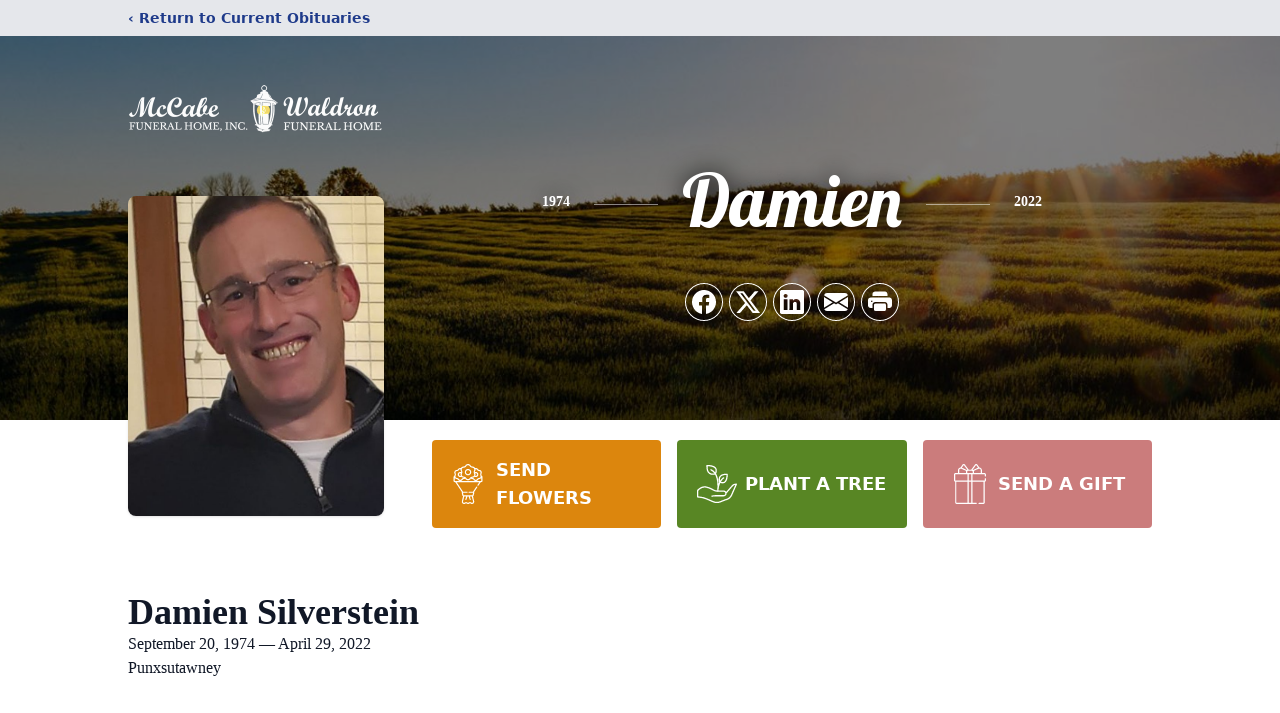

--- FILE ---
content_type: text/html; charset=utf-8
request_url: https://www.google.com/recaptcha/enterprise/anchor?ar=1&k=6Le9EIsoAAAAAEEozoB8igIueKOK7ZKIVRMbRwlz&co=aHR0cHM6Ly93d3cubWNjYWJld2FsZHJvbmZoLmNvbTo0NDM.&hl=en&type=image&v=7gg7H51Q-naNfhmCP3_R47ho&theme=light&size=invisible&badge=bottomright&anchor-ms=20000&execute-ms=30000&cb=vwaxdthnk8e1
body_size: 48418
content:
<!DOCTYPE HTML><html dir="ltr" lang="en"><head><meta http-equiv="Content-Type" content="text/html; charset=UTF-8">
<meta http-equiv="X-UA-Compatible" content="IE=edge">
<title>reCAPTCHA</title>
<style type="text/css">
/* cyrillic-ext */
@font-face {
  font-family: 'Roboto';
  font-style: normal;
  font-weight: 400;
  font-stretch: 100%;
  src: url(//fonts.gstatic.com/s/roboto/v48/KFO7CnqEu92Fr1ME7kSn66aGLdTylUAMa3GUBHMdazTgWw.woff2) format('woff2');
  unicode-range: U+0460-052F, U+1C80-1C8A, U+20B4, U+2DE0-2DFF, U+A640-A69F, U+FE2E-FE2F;
}
/* cyrillic */
@font-face {
  font-family: 'Roboto';
  font-style: normal;
  font-weight: 400;
  font-stretch: 100%;
  src: url(//fonts.gstatic.com/s/roboto/v48/KFO7CnqEu92Fr1ME7kSn66aGLdTylUAMa3iUBHMdazTgWw.woff2) format('woff2');
  unicode-range: U+0301, U+0400-045F, U+0490-0491, U+04B0-04B1, U+2116;
}
/* greek-ext */
@font-face {
  font-family: 'Roboto';
  font-style: normal;
  font-weight: 400;
  font-stretch: 100%;
  src: url(//fonts.gstatic.com/s/roboto/v48/KFO7CnqEu92Fr1ME7kSn66aGLdTylUAMa3CUBHMdazTgWw.woff2) format('woff2');
  unicode-range: U+1F00-1FFF;
}
/* greek */
@font-face {
  font-family: 'Roboto';
  font-style: normal;
  font-weight: 400;
  font-stretch: 100%;
  src: url(//fonts.gstatic.com/s/roboto/v48/KFO7CnqEu92Fr1ME7kSn66aGLdTylUAMa3-UBHMdazTgWw.woff2) format('woff2');
  unicode-range: U+0370-0377, U+037A-037F, U+0384-038A, U+038C, U+038E-03A1, U+03A3-03FF;
}
/* math */
@font-face {
  font-family: 'Roboto';
  font-style: normal;
  font-weight: 400;
  font-stretch: 100%;
  src: url(//fonts.gstatic.com/s/roboto/v48/KFO7CnqEu92Fr1ME7kSn66aGLdTylUAMawCUBHMdazTgWw.woff2) format('woff2');
  unicode-range: U+0302-0303, U+0305, U+0307-0308, U+0310, U+0312, U+0315, U+031A, U+0326-0327, U+032C, U+032F-0330, U+0332-0333, U+0338, U+033A, U+0346, U+034D, U+0391-03A1, U+03A3-03A9, U+03B1-03C9, U+03D1, U+03D5-03D6, U+03F0-03F1, U+03F4-03F5, U+2016-2017, U+2034-2038, U+203C, U+2040, U+2043, U+2047, U+2050, U+2057, U+205F, U+2070-2071, U+2074-208E, U+2090-209C, U+20D0-20DC, U+20E1, U+20E5-20EF, U+2100-2112, U+2114-2115, U+2117-2121, U+2123-214F, U+2190, U+2192, U+2194-21AE, U+21B0-21E5, U+21F1-21F2, U+21F4-2211, U+2213-2214, U+2216-22FF, U+2308-230B, U+2310, U+2319, U+231C-2321, U+2336-237A, U+237C, U+2395, U+239B-23B7, U+23D0, U+23DC-23E1, U+2474-2475, U+25AF, U+25B3, U+25B7, U+25BD, U+25C1, U+25CA, U+25CC, U+25FB, U+266D-266F, U+27C0-27FF, U+2900-2AFF, U+2B0E-2B11, U+2B30-2B4C, U+2BFE, U+3030, U+FF5B, U+FF5D, U+1D400-1D7FF, U+1EE00-1EEFF;
}
/* symbols */
@font-face {
  font-family: 'Roboto';
  font-style: normal;
  font-weight: 400;
  font-stretch: 100%;
  src: url(//fonts.gstatic.com/s/roboto/v48/KFO7CnqEu92Fr1ME7kSn66aGLdTylUAMaxKUBHMdazTgWw.woff2) format('woff2');
  unicode-range: U+0001-000C, U+000E-001F, U+007F-009F, U+20DD-20E0, U+20E2-20E4, U+2150-218F, U+2190, U+2192, U+2194-2199, U+21AF, U+21E6-21F0, U+21F3, U+2218-2219, U+2299, U+22C4-22C6, U+2300-243F, U+2440-244A, U+2460-24FF, U+25A0-27BF, U+2800-28FF, U+2921-2922, U+2981, U+29BF, U+29EB, U+2B00-2BFF, U+4DC0-4DFF, U+FFF9-FFFB, U+10140-1018E, U+10190-1019C, U+101A0, U+101D0-101FD, U+102E0-102FB, U+10E60-10E7E, U+1D2C0-1D2D3, U+1D2E0-1D37F, U+1F000-1F0FF, U+1F100-1F1AD, U+1F1E6-1F1FF, U+1F30D-1F30F, U+1F315, U+1F31C, U+1F31E, U+1F320-1F32C, U+1F336, U+1F378, U+1F37D, U+1F382, U+1F393-1F39F, U+1F3A7-1F3A8, U+1F3AC-1F3AF, U+1F3C2, U+1F3C4-1F3C6, U+1F3CA-1F3CE, U+1F3D4-1F3E0, U+1F3ED, U+1F3F1-1F3F3, U+1F3F5-1F3F7, U+1F408, U+1F415, U+1F41F, U+1F426, U+1F43F, U+1F441-1F442, U+1F444, U+1F446-1F449, U+1F44C-1F44E, U+1F453, U+1F46A, U+1F47D, U+1F4A3, U+1F4B0, U+1F4B3, U+1F4B9, U+1F4BB, U+1F4BF, U+1F4C8-1F4CB, U+1F4D6, U+1F4DA, U+1F4DF, U+1F4E3-1F4E6, U+1F4EA-1F4ED, U+1F4F7, U+1F4F9-1F4FB, U+1F4FD-1F4FE, U+1F503, U+1F507-1F50B, U+1F50D, U+1F512-1F513, U+1F53E-1F54A, U+1F54F-1F5FA, U+1F610, U+1F650-1F67F, U+1F687, U+1F68D, U+1F691, U+1F694, U+1F698, U+1F6AD, U+1F6B2, U+1F6B9-1F6BA, U+1F6BC, U+1F6C6-1F6CF, U+1F6D3-1F6D7, U+1F6E0-1F6EA, U+1F6F0-1F6F3, U+1F6F7-1F6FC, U+1F700-1F7FF, U+1F800-1F80B, U+1F810-1F847, U+1F850-1F859, U+1F860-1F887, U+1F890-1F8AD, U+1F8B0-1F8BB, U+1F8C0-1F8C1, U+1F900-1F90B, U+1F93B, U+1F946, U+1F984, U+1F996, U+1F9E9, U+1FA00-1FA6F, U+1FA70-1FA7C, U+1FA80-1FA89, U+1FA8F-1FAC6, U+1FACE-1FADC, U+1FADF-1FAE9, U+1FAF0-1FAF8, U+1FB00-1FBFF;
}
/* vietnamese */
@font-face {
  font-family: 'Roboto';
  font-style: normal;
  font-weight: 400;
  font-stretch: 100%;
  src: url(//fonts.gstatic.com/s/roboto/v48/KFO7CnqEu92Fr1ME7kSn66aGLdTylUAMa3OUBHMdazTgWw.woff2) format('woff2');
  unicode-range: U+0102-0103, U+0110-0111, U+0128-0129, U+0168-0169, U+01A0-01A1, U+01AF-01B0, U+0300-0301, U+0303-0304, U+0308-0309, U+0323, U+0329, U+1EA0-1EF9, U+20AB;
}
/* latin-ext */
@font-face {
  font-family: 'Roboto';
  font-style: normal;
  font-weight: 400;
  font-stretch: 100%;
  src: url(//fonts.gstatic.com/s/roboto/v48/KFO7CnqEu92Fr1ME7kSn66aGLdTylUAMa3KUBHMdazTgWw.woff2) format('woff2');
  unicode-range: U+0100-02BA, U+02BD-02C5, U+02C7-02CC, U+02CE-02D7, U+02DD-02FF, U+0304, U+0308, U+0329, U+1D00-1DBF, U+1E00-1E9F, U+1EF2-1EFF, U+2020, U+20A0-20AB, U+20AD-20C0, U+2113, U+2C60-2C7F, U+A720-A7FF;
}
/* latin */
@font-face {
  font-family: 'Roboto';
  font-style: normal;
  font-weight: 400;
  font-stretch: 100%;
  src: url(//fonts.gstatic.com/s/roboto/v48/KFO7CnqEu92Fr1ME7kSn66aGLdTylUAMa3yUBHMdazQ.woff2) format('woff2');
  unicode-range: U+0000-00FF, U+0131, U+0152-0153, U+02BB-02BC, U+02C6, U+02DA, U+02DC, U+0304, U+0308, U+0329, U+2000-206F, U+20AC, U+2122, U+2191, U+2193, U+2212, U+2215, U+FEFF, U+FFFD;
}
/* cyrillic-ext */
@font-face {
  font-family: 'Roboto';
  font-style: normal;
  font-weight: 500;
  font-stretch: 100%;
  src: url(//fonts.gstatic.com/s/roboto/v48/KFO7CnqEu92Fr1ME7kSn66aGLdTylUAMa3GUBHMdazTgWw.woff2) format('woff2');
  unicode-range: U+0460-052F, U+1C80-1C8A, U+20B4, U+2DE0-2DFF, U+A640-A69F, U+FE2E-FE2F;
}
/* cyrillic */
@font-face {
  font-family: 'Roboto';
  font-style: normal;
  font-weight: 500;
  font-stretch: 100%;
  src: url(//fonts.gstatic.com/s/roboto/v48/KFO7CnqEu92Fr1ME7kSn66aGLdTylUAMa3iUBHMdazTgWw.woff2) format('woff2');
  unicode-range: U+0301, U+0400-045F, U+0490-0491, U+04B0-04B1, U+2116;
}
/* greek-ext */
@font-face {
  font-family: 'Roboto';
  font-style: normal;
  font-weight: 500;
  font-stretch: 100%;
  src: url(//fonts.gstatic.com/s/roboto/v48/KFO7CnqEu92Fr1ME7kSn66aGLdTylUAMa3CUBHMdazTgWw.woff2) format('woff2');
  unicode-range: U+1F00-1FFF;
}
/* greek */
@font-face {
  font-family: 'Roboto';
  font-style: normal;
  font-weight: 500;
  font-stretch: 100%;
  src: url(//fonts.gstatic.com/s/roboto/v48/KFO7CnqEu92Fr1ME7kSn66aGLdTylUAMa3-UBHMdazTgWw.woff2) format('woff2');
  unicode-range: U+0370-0377, U+037A-037F, U+0384-038A, U+038C, U+038E-03A1, U+03A3-03FF;
}
/* math */
@font-face {
  font-family: 'Roboto';
  font-style: normal;
  font-weight: 500;
  font-stretch: 100%;
  src: url(//fonts.gstatic.com/s/roboto/v48/KFO7CnqEu92Fr1ME7kSn66aGLdTylUAMawCUBHMdazTgWw.woff2) format('woff2');
  unicode-range: U+0302-0303, U+0305, U+0307-0308, U+0310, U+0312, U+0315, U+031A, U+0326-0327, U+032C, U+032F-0330, U+0332-0333, U+0338, U+033A, U+0346, U+034D, U+0391-03A1, U+03A3-03A9, U+03B1-03C9, U+03D1, U+03D5-03D6, U+03F0-03F1, U+03F4-03F5, U+2016-2017, U+2034-2038, U+203C, U+2040, U+2043, U+2047, U+2050, U+2057, U+205F, U+2070-2071, U+2074-208E, U+2090-209C, U+20D0-20DC, U+20E1, U+20E5-20EF, U+2100-2112, U+2114-2115, U+2117-2121, U+2123-214F, U+2190, U+2192, U+2194-21AE, U+21B0-21E5, U+21F1-21F2, U+21F4-2211, U+2213-2214, U+2216-22FF, U+2308-230B, U+2310, U+2319, U+231C-2321, U+2336-237A, U+237C, U+2395, U+239B-23B7, U+23D0, U+23DC-23E1, U+2474-2475, U+25AF, U+25B3, U+25B7, U+25BD, U+25C1, U+25CA, U+25CC, U+25FB, U+266D-266F, U+27C0-27FF, U+2900-2AFF, U+2B0E-2B11, U+2B30-2B4C, U+2BFE, U+3030, U+FF5B, U+FF5D, U+1D400-1D7FF, U+1EE00-1EEFF;
}
/* symbols */
@font-face {
  font-family: 'Roboto';
  font-style: normal;
  font-weight: 500;
  font-stretch: 100%;
  src: url(//fonts.gstatic.com/s/roboto/v48/KFO7CnqEu92Fr1ME7kSn66aGLdTylUAMaxKUBHMdazTgWw.woff2) format('woff2');
  unicode-range: U+0001-000C, U+000E-001F, U+007F-009F, U+20DD-20E0, U+20E2-20E4, U+2150-218F, U+2190, U+2192, U+2194-2199, U+21AF, U+21E6-21F0, U+21F3, U+2218-2219, U+2299, U+22C4-22C6, U+2300-243F, U+2440-244A, U+2460-24FF, U+25A0-27BF, U+2800-28FF, U+2921-2922, U+2981, U+29BF, U+29EB, U+2B00-2BFF, U+4DC0-4DFF, U+FFF9-FFFB, U+10140-1018E, U+10190-1019C, U+101A0, U+101D0-101FD, U+102E0-102FB, U+10E60-10E7E, U+1D2C0-1D2D3, U+1D2E0-1D37F, U+1F000-1F0FF, U+1F100-1F1AD, U+1F1E6-1F1FF, U+1F30D-1F30F, U+1F315, U+1F31C, U+1F31E, U+1F320-1F32C, U+1F336, U+1F378, U+1F37D, U+1F382, U+1F393-1F39F, U+1F3A7-1F3A8, U+1F3AC-1F3AF, U+1F3C2, U+1F3C4-1F3C6, U+1F3CA-1F3CE, U+1F3D4-1F3E0, U+1F3ED, U+1F3F1-1F3F3, U+1F3F5-1F3F7, U+1F408, U+1F415, U+1F41F, U+1F426, U+1F43F, U+1F441-1F442, U+1F444, U+1F446-1F449, U+1F44C-1F44E, U+1F453, U+1F46A, U+1F47D, U+1F4A3, U+1F4B0, U+1F4B3, U+1F4B9, U+1F4BB, U+1F4BF, U+1F4C8-1F4CB, U+1F4D6, U+1F4DA, U+1F4DF, U+1F4E3-1F4E6, U+1F4EA-1F4ED, U+1F4F7, U+1F4F9-1F4FB, U+1F4FD-1F4FE, U+1F503, U+1F507-1F50B, U+1F50D, U+1F512-1F513, U+1F53E-1F54A, U+1F54F-1F5FA, U+1F610, U+1F650-1F67F, U+1F687, U+1F68D, U+1F691, U+1F694, U+1F698, U+1F6AD, U+1F6B2, U+1F6B9-1F6BA, U+1F6BC, U+1F6C6-1F6CF, U+1F6D3-1F6D7, U+1F6E0-1F6EA, U+1F6F0-1F6F3, U+1F6F7-1F6FC, U+1F700-1F7FF, U+1F800-1F80B, U+1F810-1F847, U+1F850-1F859, U+1F860-1F887, U+1F890-1F8AD, U+1F8B0-1F8BB, U+1F8C0-1F8C1, U+1F900-1F90B, U+1F93B, U+1F946, U+1F984, U+1F996, U+1F9E9, U+1FA00-1FA6F, U+1FA70-1FA7C, U+1FA80-1FA89, U+1FA8F-1FAC6, U+1FACE-1FADC, U+1FADF-1FAE9, U+1FAF0-1FAF8, U+1FB00-1FBFF;
}
/* vietnamese */
@font-face {
  font-family: 'Roboto';
  font-style: normal;
  font-weight: 500;
  font-stretch: 100%;
  src: url(//fonts.gstatic.com/s/roboto/v48/KFO7CnqEu92Fr1ME7kSn66aGLdTylUAMa3OUBHMdazTgWw.woff2) format('woff2');
  unicode-range: U+0102-0103, U+0110-0111, U+0128-0129, U+0168-0169, U+01A0-01A1, U+01AF-01B0, U+0300-0301, U+0303-0304, U+0308-0309, U+0323, U+0329, U+1EA0-1EF9, U+20AB;
}
/* latin-ext */
@font-face {
  font-family: 'Roboto';
  font-style: normal;
  font-weight: 500;
  font-stretch: 100%;
  src: url(//fonts.gstatic.com/s/roboto/v48/KFO7CnqEu92Fr1ME7kSn66aGLdTylUAMa3KUBHMdazTgWw.woff2) format('woff2');
  unicode-range: U+0100-02BA, U+02BD-02C5, U+02C7-02CC, U+02CE-02D7, U+02DD-02FF, U+0304, U+0308, U+0329, U+1D00-1DBF, U+1E00-1E9F, U+1EF2-1EFF, U+2020, U+20A0-20AB, U+20AD-20C0, U+2113, U+2C60-2C7F, U+A720-A7FF;
}
/* latin */
@font-face {
  font-family: 'Roboto';
  font-style: normal;
  font-weight: 500;
  font-stretch: 100%;
  src: url(//fonts.gstatic.com/s/roboto/v48/KFO7CnqEu92Fr1ME7kSn66aGLdTylUAMa3yUBHMdazQ.woff2) format('woff2');
  unicode-range: U+0000-00FF, U+0131, U+0152-0153, U+02BB-02BC, U+02C6, U+02DA, U+02DC, U+0304, U+0308, U+0329, U+2000-206F, U+20AC, U+2122, U+2191, U+2193, U+2212, U+2215, U+FEFF, U+FFFD;
}
/* cyrillic-ext */
@font-face {
  font-family: 'Roboto';
  font-style: normal;
  font-weight: 900;
  font-stretch: 100%;
  src: url(//fonts.gstatic.com/s/roboto/v48/KFO7CnqEu92Fr1ME7kSn66aGLdTylUAMa3GUBHMdazTgWw.woff2) format('woff2');
  unicode-range: U+0460-052F, U+1C80-1C8A, U+20B4, U+2DE0-2DFF, U+A640-A69F, U+FE2E-FE2F;
}
/* cyrillic */
@font-face {
  font-family: 'Roboto';
  font-style: normal;
  font-weight: 900;
  font-stretch: 100%;
  src: url(//fonts.gstatic.com/s/roboto/v48/KFO7CnqEu92Fr1ME7kSn66aGLdTylUAMa3iUBHMdazTgWw.woff2) format('woff2');
  unicode-range: U+0301, U+0400-045F, U+0490-0491, U+04B0-04B1, U+2116;
}
/* greek-ext */
@font-face {
  font-family: 'Roboto';
  font-style: normal;
  font-weight: 900;
  font-stretch: 100%;
  src: url(//fonts.gstatic.com/s/roboto/v48/KFO7CnqEu92Fr1ME7kSn66aGLdTylUAMa3CUBHMdazTgWw.woff2) format('woff2');
  unicode-range: U+1F00-1FFF;
}
/* greek */
@font-face {
  font-family: 'Roboto';
  font-style: normal;
  font-weight: 900;
  font-stretch: 100%;
  src: url(//fonts.gstatic.com/s/roboto/v48/KFO7CnqEu92Fr1ME7kSn66aGLdTylUAMa3-UBHMdazTgWw.woff2) format('woff2');
  unicode-range: U+0370-0377, U+037A-037F, U+0384-038A, U+038C, U+038E-03A1, U+03A3-03FF;
}
/* math */
@font-face {
  font-family: 'Roboto';
  font-style: normal;
  font-weight: 900;
  font-stretch: 100%;
  src: url(//fonts.gstatic.com/s/roboto/v48/KFO7CnqEu92Fr1ME7kSn66aGLdTylUAMawCUBHMdazTgWw.woff2) format('woff2');
  unicode-range: U+0302-0303, U+0305, U+0307-0308, U+0310, U+0312, U+0315, U+031A, U+0326-0327, U+032C, U+032F-0330, U+0332-0333, U+0338, U+033A, U+0346, U+034D, U+0391-03A1, U+03A3-03A9, U+03B1-03C9, U+03D1, U+03D5-03D6, U+03F0-03F1, U+03F4-03F5, U+2016-2017, U+2034-2038, U+203C, U+2040, U+2043, U+2047, U+2050, U+2057, U+205F, U+2070-2071, U+2074-208E, U+2090-209C, U+20D0-20DC, U+20E1, U+20E5-20EF, U+2100-2112, U+2114-2115, U+2117-2121, U+2123-214F, U+2190, U+2192, U+2194-21AE, U+21B0-21E5, U+21F1-21F2, U+21F4-2211, U+2213-2214, U+2216-22FF, U+2308-230B, U+2310, U+2319, U+231C-2321, U+2336-237A, U+237C, U+2395, U+239B-23B7, U+23D0, U+23DC-23E1, U+2474-2475, U+25AF, U+25B3, U+25B7, U+25BD, U+25C1, U+25CA, U+25CC, U+25FB, U+266D-266F, U+27C0-27FF, U+2900-2AFF, U+2B0E-2B11, U+2B30-2B4C, U+2BFE, U+3030, U+FF5B, U+FF5D, U+1D400-1D7FF, U+1EE00-1EEFF;
}
/* symbols */
@font-face {
  font-family: 'Roboto';
  font-style: normal;
  font-weight: 900;
  font-stretch: 100%;
  src: url(//fonts.gstatic.com/s/roboto/v48/KFO7CnqEu92Fr1ME7kSn66aGLdTylUAMaxKUBHMdazTgWw.woff2) format('woff2');
  unicode-range: U+0001-000C, U+000E-001F, U+007F-009F, U+20DD-20E0, U+20E2-20E4, U+2150-218F, U+2190, U+2192, U+2194-2199, U+21AF, U+21E6-21F0, U+21F3, U+2218-2219, U+2299, U+22C4-22C6, U+2300-243F, U+2440-244A, U+2460-24FF, U+25A0-27BF, U+2800-28FF, U+2921-2922, U+2981, U+29BF, U+29EB, U+2B00-2BFF, U+4DC0-4DFF, U+FFF9-FFFB, U+10140-1018E, U+10190-1019C, U+101A0, U+101D0-101FD, U+102E0-102FB, U+10E60-10E7E, U+1D2C0-1D2D3, U+1D2E0-1D37F, U+1F000-1F0FF, U+1F100-1F1AD, U+1F1E6-1F1FF, U+1F30D-1F30F, U+1F315, U+1F31C, U+1F31E, U+1F320-1F32C, U+1F336, U+1F378, U+1F37D, U+1F382, U+1F393-1F39F, U+1F3A7-1F3A8, U+1F3AC-1F3AF, U+1F3C2, U+1F3C4-1F3C6, U+1F3CA-1F3CE, U+1F3D4-1F3E0, U+1F3ED, U+1F3F1-1F3F3, U+1F3F5-1F3F7, U+1F408, U+1F415, U+1F41F, U+1F426, U+1F43F, U+1F441-1F442, U+1F444, U+1F446-1F449, U+1F44C-1F44E, U+1F453, U+1F46A, U+1F47D, U+1F4A3, U+1F4B0, U+1F4B3, U+1F4B9, U+1F4BB, U+1F4BF, U+1F4C8-1F4CB, U+1F4D6, U+1F4DA, U+1F4DF, U+1F4E3-1F4E6, U+1F4EA-1F4ED, U+1F4F7, U+1F4F9-1F4FB, U+1F4FD-1F4FE, U+1F503, U+1F507-1F50B, U+1F50D, U+1F512-1F513, U+1F53E-1F54A, U+1F54F-1F5FA, U+1F610, U+1F650-1F67F, U+1F687, U+1F68D, U+1F691, U+1F694, U+1F698, U+1F6AD, U+1F6B2, U+1F6B9-1F6BA, U+1F6BC, U+1F6C6-1F6CF, U+1F6D3-1F6D7, U+1F6E0-1F6EA, U+1F6F0-1F6F3, U+1F6F7-1F6FC, U+1F700-1F7FF, U+1F800-1F80B, U+1F810-1F847, U+1F850-1F859, U+1F860-1F887, U+1F890-1F8AD, U+1F8B0-1F8BB, U+1F8C0-1F8C1, U+1F900-1F90B, U+1F93B, U+1F946, U+1F984, U+1F996, U+1F9E9, U+1FA00-1FA6F, U+1FA70-1FA7C, U+1FA80-1FA89, U+1FA8F-1FAC6, U+1FACE-1FADC, U+1FADF-1FAE9, U+1FAF0-1FAF8, U+1FB00-1FBFF;
}
/* vietnamese */
@font-face {
  font-family: 'Roboto';
  font-style: normal;
  font-weight: 900;
  font-stretch: 100%;
  src: url(//fonts.gstatic.com/s/roboto/v48/KFO7CnqEu92Fr1ME7kSn66aGLdTylUAMa3OUBHMdazTgWw.woff2) format('woff2');
  unicode-range: U+0102-0103, U+0110-0111, U+0128-0129, U+0168-0169, U+01A0-01A1, U+01AF-01B0, U+0300-0301, U+0303-0304, U+0308-0309, U+0323, U+0329, U+1EA0-1EF9, U+20AB;
}
/* latin-ext */
@font-face {
  font-family: 'Roboto';
  font-style: normal;
  font-weight: 900;
  font-stretch: 100%;
  src: url(//fonts.gstatic.com/s/roboto/v48/KFO7CnqEu92Fr1ME7kSn66aGLdTylUAMa3KUBHMdazTgWw.woff2) format('woff2');
  unicode-range: U+0100-02BA, U+02BD-02C5, U+02C7-02CC, U+02CE-02D7, U+02DD-02FF, U+0304, U+0308, U+0329, U+1D00-1DBF, U+1E00-1E9F, U+1EF2-1EFF, U+2020, U+20A0-20AB, U+20AD-20C0, U+2113, U+2C60-2C7F, U+A720-A7FF;
}
/* latin */
@font-face {
  font-family: 'Roboto';
  font-style: normal;
  font-weight: 900;
  font-stretch: 100%;
  src: url(//fonts.gstatic.com/s/roboto/v48/KFO7CnqEu92Fr1ME7kSn66aGLdTylUAMa3yUBHMdazQ.woff2) format('woff2');
  unicode-range: U+0000-00FF, U+0131, U+0152-0153, U+02BB-02BC, U+02C6, U+02DA, U+02DC, U+0304, U+0308, U+0329, U+2000-206F, U+20AC, U+2122, U+2191, U+2193, U+2212, U+2215, U+FEFF, U+FFFD;
}

</style>
<link rel="stylesheet" type="text/css" href="https://www.gstatic.com/recaptcha/releases/7gg7H51Q-naNfhmCP3_R47ho/styles__ltr.css">
<script nonce="DqOT65rT3WpVGI8ijOAyrw" type="text/javascript">window['__recaptcha_api'] = 'https://www.google.com/recaptcha/enterprise/';</script>
<script type="text/javascript" src="https://www.gstatic.com/recaptcha/releases/7gg7H51Q-naNfhmCP3_R47ho/recaptcha__en.js" nonce="DqOT65rT3WpVGI8ijOAyrw">
      
    </script></head>
<body><div id="rc-anchor-alert" class="rc-anchor-alert"></div>
<input type="hidden" id="recaptcha-token" value="[base64]">
<script type="text/javascript" nonce="DqOT65rT3WpVGI8ijOAyrw">
      recaptcha.anchor.Main.init("[\x22ainput\x22,[\x22bgdata\x22,\x22\x22,\[base64]/[base64]/bmV3IFpbdF0obVswXSk6Sz09Mj9uZXcgWlt0XShtWzBdLG1bMV0pOks9PTM/bmV3IFpbdF0obVswXSxtWzFdLG1bMl0pOks9PTQ/[base64]/[base64]/[base64]/[base64]/[base64]/[base64]/[base64]/[base64]/[base64]/[base64]/[base64]/[base64]/[base64]/[base64]\\u003d\\u003d\x22,\[base64]\\u003d\x22,\x22wpcnwoHDtMOCwpzDnMK3LsKJGCUleVVfWcOgw5lPw7IGwpMqwrTCtyIuQGZKZ8KJAcK1WnXCqMOGcF5QwpHCscO3wrzCgmHDu3nCmsOhwqzCqsKFw4MJwrnDj8Oew6fCihtmO8KqwrbDvcKEw7Y0aMO7w6fChcOQwqwzEMOtFhjCt182wrLCp8ORBW/Duy1+w5hvdCtCaWjCqMOwXCM2w5l2wpMqVCBdXWEqw4jDpsKCwqF/[base64]/DvcO/T8Onw5TDuy3ClcO1wowGGsO/KSTCksOhAnZgHcOVw7TCmQzDsMOgBE4YwpnDumbClcOswrzDq8O9RRbDh8Knwq7CvHvCg1wcw6rDksK5wroyw6gUwqzCrsKGwqjDrVfDoMKDwpnDn09rwqhpw4Yrw5nDusK9QMKBw58OMsOMX8KOQg/CjMKhwqoTw7fCrz3CmDoPYgzCnicLwoLDgCwrdyfCugTCp8ODeMKBwo8abibDh8KnOHg5w6DCmcOkw4TCtMKKRMOwwpF5JlvCucOiVGMyw7nCrl7ChcKww4jDvWzDsG/Cg8KhbXdyO8Kpw4YeBm7Ds8K6wr4CGmDCvsKKaMKQDjsyDsK/VzwnGsKTe8KYN2gcc8Kew53DosKBGsKeaxALw4nDpyQFw6bCmTLDk8KWw54oAX3CmsKzT8KMPsOUZMK3LzRBw54Mw5XCuxfDlsOcHkrCgMKwwoDDqMKwNcKuB04gGsK/w6jDpggCaVADwozDtsO6NcO7IkV1PMOIwpjDksK3w6tcw5zDi8KrNyPDuUZmcxMZZMOAw6NzwpzDrmXDusKWB8OjfsO3SHR/wphJUiJ2UEB/woMlw5jDusK+K8K7wrLDkE/CucOcNMOew6hjw5ENw74obEx7dhvDsBF8YsKkwo14djzDt8O9Yk91w5lhQcOrKMO0ZxM0w7MxIcOMw5bClsKWdw/Cg8OiGmwzw7IQQy1WdsK+wqLCs2BjPMO0w6bCrMKVwp7DkhXChcOHw5/DlMOdRMOWwoXDvsOkNMKewrvDl8OHw4ASesOFwqwZw4jCnixIwooow5scwoY/[base64]/DvMOdwoFzDMOfK8O0L8OiZ8KjwoU3w6QtAcOzw64bwo/[base64]/CrCbCuS/[base64]/DuMObwooNwpZ7wqrDocOcwrNXBWnDpgBHwogzwoPCssOFacOtw67Dn8K2ESFQw6YoF8O7GUnDn3J/LFvDscKuCVvDn8K0wqHCkg9Sw6HCksO/[base64]/aMOdVQXDqwbDmEp2wrp5w4XCr3XCpXXCk8K0U8O1djTDpcO6FMOJecO6Di/CkMOZwrnDunR1DcOTAcKKw7jDsgXDk8OHwrfChsKxVsKBw6HCnMOUw4PDmToqMsKHX8OoJAY4f8OOaQzDqBbDisKufcKRacKTwr7CosKwChLCuMKHwqHCvTFMw5vCo24aasOmbQttwrHDjCfDkcKiw5/CpMOMw5UKA8OtwobCi8KxO8OowoU4wq3Du8K4wqvCtcKSOj4Qwr9oX1TDrnLCoV7CtBLDjGLDpMOYbS4Fw5TCvVrDoHATODXDgMOuPcOzwoHCm8KdBsO7w5jDicOSw7JiXEMcSmIPZyoYw6LDvsOrwpjDiWwBegA1wp/CsBxGa8KkSU5qbsOqB3gVbgLCrMONwo9SEVjDpkzDm1XChcO8cMOFw5g/TMOuw7nDvkzCqBXClzLDicKqIH0IwoNXwojCkUrDtRAhw6NjAQYDV8K4AMOrwo/CucOLOXHCisK2W8O7wpcTV8KjwqM3wr3DsScEY8KFRxdMY8O0wo5pw7XCojzCjXQlNVzDs8KMwp48wq/Cr3bCq8KWwpZ8w6BmIg/CigwwwpTCssKlO8K3wqZBwpdKPsOfVGs2w6jDgRzDocO/w7c3WGA7Y1nCmFvCqTAzwr/[base64]/XC7CgsKJBSPCqMOqO8OUw6jDhhvDjMOHw7jDhEjCswPCuBHDhyonw7Aowoc9acORwpkqHCBBwqDDhALDo8OTacKeMnfDrcKHw4/CpXkvwowFUMOtw7sbw6Z7F8O3Q8OewqMMO2lbZcOvw4VnEsKXw7DDvcKBLsOiAsOmwqXCmlYtBzQAw6NxcgXChHrDtHEJwrDDrx4JS8OFw4DCjMOxwrZzwobDmhRZT8KWScKEw79ow4zDtMKAwrjCucK/wr3DqcKtdTbCjQpXPMKqE3cnTcO+HcOtwr3DlMOzMAHDqSDChyfClxNJwpBOw5AYK8OHwrXDr3sOPVJGwp4DFhppwp3CqEFNw7AHw5dRwrJ1R8OiY291wr/Dt0HCpcOywr7CqMOXwqNJJTbCimEjw7PCkcKtwokjwq4fwpLDmkvDolPCj8OUUcKgwro1WAVoVcOMScKxMwBHfFlYQcOAMsOsUMOPw7l5CRlWwoTCs8ODc8OZBcOuwr7CkcK6w6LCsHfDkHovXMO5UsKDZ8OkFMOzBMKcwo8Gw6YKwrDDkMONdgZHf8Kgw4/CtX7DuAReOMKsBDgCCUXDrmlEFUXDkwXDvsOgw53CiFFywqzDuBwrSgx+RMOUw58Fw49nw4tkCVHCqUYRwpt5Z2PDt0vDkCXDjMK8w7/[base64]/Xmh8XsOTwpQVwrLCtSszTw97w5dhwpnCkzdYwrnDjsOfVAcEGMO2PX7CtVbCjcORTcO0DxvDsEnCpsKfRsK/woMSwpvCrMKmE1fCrcOee38+w7h9HSDDs1jChzvDglvDrExVw7YOw6l4w7B7w6Iuw5bDh8OcbcKYC8OUwp/ChsK6wpFhOMKXCCzCmcOfw43DrMKqw54KC0PCqGPCnsO6HwgYw5jDpsKMHhTCi3LCszVTw5LDu8OtZhAUSlkqwoEiw6jCoTMcw71oKMONwpZmw5oQw4nDqhdNw7powqLDhFFrKsKjJsO/BkHDim53TcO8wp9bwqfCgxF3wrZPwqQYRMKqwotswrnDpsKZwoFmWg7CkQvCqsO9S0LCscK5PmPCi8KnwpwyZioJZh8Lw5cdeMKWNH5AClI7Z8KOEcKIwrIENSbDhEkhw74/wpgAw7bDkWTCv8K7AkAuGsOnSFt8ZlHDmkwwM8K4w5YGW8KeVVLCsQklAzXDrcOewpHDm8Kaw73CiDXDncKTBXPDhcOQw7/DtcOJw7RvNHMLw4NsJ8K5wrNtw7ozK8KDcDDDuMK0w5PDjsOPwpLCiAt8w5g4FMOMw4jDiTjDhcO3L8O0w6EHw60Qw55BwqJdS0zDtGIYwoMHMsOTw6ZQIsKtRMOjATZjw7zDthbCukvChQvDpznDljHDlwU3Dz3CnA/[base64]/wrHDkcKbwoPDtzkEwpvCo8KawpJ4w6Jlw5/DvWdeC1XCjMKPaMOzw7VRw7nDohDCsHsew6NqwpvCjmDCnjZrUsO/RnfClsOMXi3Cplose8OYwovDocKYAMKzEHU9wrxTPsKMw7jCt8KWw6bCjcKXVTM9wpTCpnRAVMK7wpPCvTkTSx/DisKWw50Mw6fDuHJSKsKPwq3CuQPDomdewqLDvsK8w5XCkcK0wrg9OcOXJW0qdcOtc35xDiZ7w4nDiyVGwq5Pwo5/w4DDnyR4wpjCoG4bwpp0wqN0WDrDlsO1wrtzw5hpMQBiw6lsw6nCnsKXJQRUKnLDlg/Cr8KWw6XClGMQw6wiw7XDlA3Dn8KWw67CuX9Pw5R+w4oCc8K6wojDqRvDtCBuaGB5wqTCoTzDlxrClxd8wofCvADCiGgWw5oKw6/DhD7CsMKvdcKUwo7DmMOkw7QUOTFrwq1VHMKbwo/Ci0nCl8KLw4UWwpbCnMKew4zCpwFmwoXDkz5lbcOKcyhwwqDDlMOjw6XDvQ9xR8OxK8Ovw4sDaMOvMClKwqoie8Kew5FQw4Usw6rCq0c0w6DDn8K/w7LCusOtL1kfCcOpHi7DgXXCnilbwrTDucKDwrHDpCPDrMOhel7CgMK9w7jCr8OodFbCqHXCnw4dw77Ck8OiO8KnB8Odwp56wrTDmsKpwotSw77CscKvw5LCgxrDnW1QUMObwoITKl7Cj8KVw5XCqcOKwrbCi33CrMOFw7/CvBLCuMKFw5HCtsOgw6YvH1hCI8O1w6EuwoJkc8K0FRVrasKlCDXDlcKcJ8OSw63CkAXDuxNgXXQhwpTDkDIiRFTCpMK/aiTDk8OLw7p3OXvCgTnDksO+w5UUw77Cr8O+ZwfDo8O4w4kLf8KiwrfDrMKlFhklcFbCh3cSwrBzIcKeBMOBwrgIwq4dw73CgMOlB8KpwrxMwqrCl8KbwrIxw4vCiUvDvMOVF3FzwrXDr2M9N8KaOMOHw5/CmcOtw7DCq2/[base64]/[base64]/[base64]/[base64]/Do8KzIDZqwoQRw799wrXDhsOUfnwXAcKmw6rCgijDknjCisKRwrrCk0lZdCkvw7tYwoTCpATDqkTCsk5gwqvCvUbDn1bChRXDg8OZw5cDw492DlDDrsKCwqA/w5ABPsKowr/Dp8ONwpHCoiwHwoLCrsO7fcO5wp3DjcKHw61/wojDgMK6w6EcwrDClsOIw75xwprCrGwdwonCh8KPw7dew5cKw69bdMOCUyvDvXLDgMKCwoAUwq3DqMOoV1zDp8K/wrTCllZpNMKew5wtwrbCrcKWfMKxHh3CnCzCoRvDgmIgR8KZexDCgMKowo5ywqwkRcK1wpXCiDLDmcOKLH3CkXZiBsKmLMOAOWXCogzCvGbDgF5SfcKbwpzDrjp2Pkl/[base64]/[base64]/SMKEwpR/A8KbbcKfQS9hw7BDZipoDcOKw73DoxzCqxd9w6XDhMOcScOsw5nDjD/CosOvY8OGS2AwNMOYDBJKwr1owr4fw74vw7Mnw5UXYsOEwqFnwqjDmMO8wr0qwo/Do28+X8KWXcOuJMKaw6PDpXd0EsOBFcKlBS3DlnXCqnjDrQUzbXLDrG4sw4XCiADCmUgjAsKZw6zCrcKYw7bChEE4X8OQTms5w6JywqrDjjPCqcO0w5Amw5zDjsOwScO8F8K5FsK7VMKxwosLeMKdJWk7WcKpw6nCv8OkwrHCisK2w6bCqcKCMmxgf2/CiMO6K21VXk0iVxF2w5XCoMKlNQzCqcOnPnHClnNSwpISw5fCocK/w592O8O6wqElRRvCi8O9wo1GJBzDgXhow7vCksOwwrTDozXDkVvCm8KawpUCw7UmbEY4w6nCuFfCg8K3wqBEw47CusO3TcK5wp5kwplkw6XDn3DCgsOLGD7DpsOew4/Di8OiU8K1w7tCw68ZK2RtMwlXF2DDl1hWwpA8w47DrcK7woXDi8OpKsOIwppVd8K+cMKTw67Cpzs5Fx/[base64]/[base64]/[base64]/CplbDrgAPw6rDhQXCpiQMTVjCvkZUwp7Dt8O6w7/DpjMkw7rDtcORw7jClgUKJ8KDwrhXwpdKFMOdKxrCj8KoJMKhO3TCqsKnwqAQwqddK8OewqPCqxw/[base64]/[base64]/DksKpHsK3wqjCmBfDscKJwonCnmDDohF4w4Biw4QYOkbCmMOkw6LDtMOmW8OSBHHDg8O9TwEewocrezPDlCHCn24SEcK7X1vDqgLCpsK0wojChMK3e3UhwpjDr8K5wp41w5wuwrPDiBHCosKEw6xJw5FFw4FPwoB8HMKMEGzDnsOTwrfDpMOkNsKew6DDjUQgV8OkXF/DoEdmdcKbDMOlw6VGcC9JwpURwqfCjMKgZkzDt8KAHMOmHsOKw7DDkipZdcKewphJSVTChDjDvzDDksK9wq9XBWrDvMO7w6/DqzZIIcOvw7PDssOGdmHDrcKSwrgrQTJLwqExw7HCmsOLMsONw6HCjMKow4Eow45uwpM1w6DDscKBcMOiS3rCm8KzRUx+IE7CozpLRjrDrsKmSMOuwpohw7pZw7Zbw67ChcKSwqZkw5/CgMKKw6R/w7PDnsO5wp4/GMOSMMO/W8OkCXRQJwXChMODEsK6w4XDisK1w7bDqkM1wpXCjUo6GnvCk1zDtFHCgsOZdgzCrsKdCAM1wqPCicKwwr9iTsKWw5IEw54kwoEKCgBOVcK3wrh7wqnCqHnDp8K/[base64]/GcKdOHLCnMOOw4TDj0HClitHw4vCkMOMw78ISn9PNcK7DRnDix/CsB8xwpnDjMOlw7jDuBvDozJBewBFX8Knwo0PJsKbw5tjwpRxJ8KhwojClcO6w4g2wpLChwRWVSbCjcO4wpp8QMKvw6bDkcKCw7PClhxvwox6YQ4kWH8Xw4B6woxiw5pCZsKdEcOjw5LDgkZcLMOCw4XDicKmDlFOw5vClXvDhHDDnhPCkcKqfRZjO8KOS8O1w6ROw7/[base64]/CmsKRQcKxZz/[base64]/Dim/[base64]/CqA9IwpfCtnEvwqPCn8K5J8OuRMKow53CowBiawjDjXtTwpg4eR/CvS8IwqHCosOyYXkdw51BwpJWwogJwrAeCcORRsOpwq5jwr8iXnDDkl8/[base64]/CqFHDo8O/I8OJworCpzfCjDFoOsO4Ez5aJsOEw79pwqAawpXCq8K2FDN3w4TCrQXDn8OsWxd8w5/CsBzCgcOzwqbDqEDCqTckEGHDsjMuLsO1wrnCgTHDusOlEgzCsB8JDxFDWsKGeXrCtsORwpdowpoEw6xOGMKKwrzDq8OwwojDn27CvxQQDMK4EsONKmPCpcOzZjoPUMOvV292QAPCk8KOw6zDnEnDs8OWw7Qsw5pFwpt/[base64]/[base64]/CvhbDn8K0w5XDvh0xMMKnw7LDscKwJMOHw7hEw53DrcKSwq3DkcOewqLCrcOwFgV4YjwGwqwyJMOgc8K1WykBfCMIwoHDq8OMwrQkw6/DlzAKwoATwqLCpw3DkVQ/wpTCg0rDncKRWjYHXgnCvsK3acOUwqs/KMKnwq/CpS7ChMKnGsKeQDHDkQEDwrnCoz3CtQgzc8KywqfDrG3CmsOeOMOAXmwAU8OOw6ouIgLCgDnDq1Z3PMOKMcK9w47DhSHDt8OaWRDDqi3Cp1gcZcKdwqrDjh7CizTClVbClWHCjXzDsThTBX/Co8KKGcORwqHCvMOjVQY7wrHDiMOnwoo/[base64]/DrmYhSHHDqsKzehtbwojDriHCkMOSwpwpRGzCmsOQLz7CgcOVC2QEXsK0dMKjw6FJRFrDocO9w6vCpHbCiMOoJMKgYcKmcsOYVCs/IsKawrfDrXcJwp5SKgjDrgjDkx/[base64]/CgFjDvsKjwr4Dw79yw4Idwq4SHSbCuDvCoSRgw6HCp31vFcOqw6YlwoxNVcKOw4TCtcKVO8KJwqrDkCvCuALChgDDnsK1BxEAwoFgGEoBwrjCom8eFh7CsMKLDsKSBkHDp8KHS8OYesKDZ0vDlDrCpMObR1s7YMOMT8KUwrbDq2fDumUGwq/DvMOYfMOnw6/CqnHDrMOnw7bDhsKfJsOBwovDvitFw7EyAMKjw5PCmXJsZHXCnARUwq7Ck8KnYMOJw6PDnMKVScOkw7pxDMK2RcKSBMKfTUY/wpE6wpFjwoFcwoLDnnFPwrMSfl3CnU4fwojDgcOWMQ0CMVF6BCTDtMOZwq3Dump3w68mIQguQCUnwqJ8Y10pJ3IFF1nCjTFDw6/Dui7CocKXw7LCrGM4AUs2wq3DlXvCp8OVw5lCw7JbwqLDusKiwqYLDCjCmMK/wqoFwpR6wqTCs8K4wp7Dh25BWD1xwq1QFWgdWAbDjcKLwp8rYWhOZWkhwqDCkUvCtDzDmzPChCbDksK0TBoSw5HDviEAwqLCpcKZBmjDncO3LMOsw5EtasOvw5lDEUPDplrDnSHDkURdw65dw4d5AsKkw50Rw40DLCdww5PChA/DnmMRw6pIUBfCocOMMQZYw64kXcKIEcK8wo/[base64]/CtHjDuV7CmhZ/ZVEwKcK0fsOxSMOjw7s9wqMpFAnDlTIqwrB5EWHCusO4wrdFYsO3woIaZHVbwpxOw4MzT8OiaBnDhnQ5ecOIBQY2asKiwpMZw5rDm8O8Dy/Dh1zDrznCl8OcECnCr8Oxw6PDtV/CgcOqwp7DtEgMw47CnMOeETV4wpgqw7xcBT/CoQEJFcO8w6VkwrPCpkhtwrNFJMOEZMKvwpDCt8KzwobCqE1/wqR+wo/CrsOOw4HDqj/Ch8K7JsKFw7nDvAl2fxAMHC/DlMKbwoM3wp1BwrNhGsK7DsKQwpnDnjvCnSMlw5JNSFHDt8Krw7Zabh4qK8KXwo5LJMKGaVxDw60dwoMgAg/[base64]/DlMKRw6wNKijDvcO/[base64]/[base64]/DscO7wrhxYsKKw68OJsOKwpoZZ8O8JnPCl8KrfR7DqsO0KGQ/[base64]/CqxcGU8OwwqZcJFkWaj3CusK0w7Y1IcKte8KkYhtTw7h3wrLCmTbCv8Kbw53DvMKSw5jDhGkUwrXCsW0vwo3DsMKwe8KEw4zCpcOCfUzDjcKyaMKqOsOdw5N+P8Kya0HCsMKNCzzCn8Oxwq/[base64]/CjsOsJ3E8UcOVcBLDgcKGwpnDsgl5CMK0DCXCpMKHTloVRMOhPGFCw6LCvm4iw5tjMkXDlcK6w7bDusODw77DssOOcsOUwpPCpcKTT8KPw7DDo8KfwpvDtFkXZcOVwo/DvsKUw40JOQEqX8O6w4LDkhJRw6t8w7/DtUN+wqPDhDzCn8Kmw77DocOgwp/CkMKwWMOpOMK0cMOgwqNbwphvw7Fsw7TClMOaw4FzUMKAeETCjgzCkx3Dr8K9wpnCoHbCv8KKWDR1JCzCvSnDvMODBcKhYkvCusKmA3khUsOMV0nCt8KRHsODw7JNQz4Zw53DhcK+wrrDmis/wp7DjsK3N8K+KcOORSTCvENZQxzDrEDCgiLDnAc6wr5xP8Onw5N0LsOWKcKQNMOjwqZkECrDt8K2w6V6HcOFwqhswpHCvhZIwp3DjQlaWVcDFh7CrcOjw7NxwonDrcOIw6BRw6PDsWwDw6UXRsO8PMKtScKKwrfDj8KNBjzCmEFNwp8/woYnwpsaw4xaNMOew7LDkjssTcO2B2TDlsOUFnjDq29mYlPCtHfChk3DsMKww58+wrIMbVTDtAVLwq/Dn8KfwrxbRMOoPgnDsBLCnMOmw405WsO3w45IAsOGwq7CtMKDw4nDnsKRw55wwpEyfsONwrEpwqHCkhJfA8OZw4LCvgxfw6rCrcO1GTlEw49cwpTCp8KrwrIJJcOwwr86woPCssKMFsK8RMOBwos9XUXCrcOQwox/BSPDqVPCgx9Kw5rCnEATwqXCvcOlaMKfLCNFwo/DqsKuJxTDkMKjIDjCl0jDrirCtiAofsOeGsKFQsKFw4lgwqkewrzDncKdwpPClBzCssOCwrc/w5bDgFvDuVJyOwk5ATTCh8KzwrQDAsKhwo1WwqpXwoELasK/w6TCnMOqXjF1J8OFwqlfw5bCvhdMKMOwdWLCnMOiNcKveMO7wopPw5ESZMOwFcKCPsOEw6zDicKpw6/CoMOkNDfCk8OlwpQhw4fDv1xewrgswq7DoBtfwpHCjExCwq/DscK7NgwbOMKuw5FTKHXDi2/DgcODwpkDwozCpH/DlcKNw4IrZAJNwrc0w73Cn8OzasKOwrLDhsKEwq0kw6jCisO1wrc0FcO+wooLwpbDlDARNVoDw7PDqCU+w6DCkcOkKMOjwpofKsOPc8OiwqErwpfDkMOZwoHDjTXDigPDkgrDnTbCtMOdW27DlMOYw5dNW1/DoBPCtX/CiRXClRkjwo7DoMKnLmABwqcYw7nDt8KSwq0JBcKse8KkwptFwpgjfsOnw6rDi8OtwoNwI8KvHA/CkDnCkMK9U33DjypdBcKIwqMOw43DmcKPZTHDuxAHGMOVMMKYE1gew65xQ8OZNcOsFMOywqVUw7ssXsKMwpdbf1cpw5V9QMO3wrUMwrh+w4PCjkdqBcORwoAEw6kaw6HCrMOswrXCmcOudcKWXRhhwrdjeMOjwqXCrA3CrsOxwp/[base64]/ChsOvUirCqQjDlHgmNsO2wqPCo8Opw5VRw4Anw5d+c8OFfMK+U8KOwqEpcMKdwr8dHwXCgMO5SMKFwrfCgcOoBMKNPgnCvFBWw6puUTPCri0nOMKgwp7Dun/[base64]/CvsKLRsOgwr3DilxbEcKqwrLCh8OIcgPDlMONZsO0w4jDlcKOJsOQSMO+wpzDiG8vw5cZwpHDgjlaXcKhbnVZwq3Dr3DChcOrJMKISMK6w6jDgMOOSsKtw7jDssK2woUVJnwKwp/Cj8K6w6lIQsOud8KgwrRKdMKowpxtw6rCoMOMI8OQw7XCsMOnD3vDjArDtcKSw4XCoMKrbXAkOsOOBsOqwqk7wpFgCEEYPDdywpHCmn/CucOjUQDDlVnCtGktRlnDuTcHL8KqY8OHOFnCqlnDnMO4wrg/wpdQBhbCmsKJw5E7IEXCpxDDmHR/NsOTw6PDgAhjw57ChcKKGF82w5nCnMOYUXXCjFoSw49yXsKgS8Klw6LDtlzDv8KswovCucKdw6JxfMOswoPCsTAIwprCkMOBbHPDgEpuAn/Dj07DlcOTw7NbLD/DjjPDncOrwqE2w5vDuH3DiyMjwpTDtAbDhsKQMWB7K1XCl2TChcOSwqbDsMK1bVzDtlXDlMK+WMODw7HClwJQw60OJcKUSSF8fMOgw499w7LCiz50UMKnOFB+w4PDuMKAwq/DlcKuw4TCkMKuwql1FMKkw5EuwqXClsOWRRwXwoXCmcOAwqHDv8OhdcKnw7dPG0xnwpsTw78KMzJ1w6w8CcOTwqsQKkPDpAdeTHbCmcOZw4LDq8OEw7lsbWrCvQ3CvR3Dm8OaLivDgQvCuMKnw6V3wrfCj8K6YsK/[base64]/Ck8Osw5LCr8KaOsKgw7ANNHTCjFNOMxXDq8KGO0DDo1TDuBxdwpxNZWDChk8rw4LDhDgswrPChsKlw5vCkQ3DusKkw6F/wrDDssOTw507w7dswp7DrBbChsKZEkgSTcKZExErHcOUwoDCt8Orw53CmsOAw4HCr8KJakrDgMOtwpjDvcOvH013w5t/MFZ9J8ONEMOFWsO+wq8OwqZHPRpTw7LDoU8Kw5A9w6/DrRYxwrbDgcOOwqPCgX1fL34hVxrCqMKRPEBAw5tPW8KTwptMaMOudMOEw7XDujnDm8ONw47CgzldwrzDjxbClsK7RMKow7bChBM6w7xgG8Kbw65KB27ClktfMsO5wpXDrMOKw7/CqwJvwq0zPyPDqA/[base64]/CmMODMl4tOGTDk8O0wqbDjgxOfcK5w7HCrTUNLkfDh1XDqTUDw4xMDsK4worCjsKvW3wOw5DDt3vCrFlyw4x+w7rCs3Y1ZxkYw6HDgMK2L8OcBhLCpW/DusKlwrfDp2ZqacKwUnLDkxzCn8OYwo5bbDTCmMKIaxsmADzDvcOOwo5Lw63DicO/w4jCucOqwr/[base64]/w4zCssKYO3nDkQ/CpcKRw6XDlhzDhG0cVcKIFDnDkXLCmsOWw4MYQcOabxcaZ8K5wr3CmSnCpMKUBsKGwrTDqsKvw516bA/CnR/DtB46wr1Aw6vDtsO9w6XCncKWwovDg0JSH8K8Qxd3Xh/Ctid7wpfDhgjCjAjDmcKjw7dgw51bbcK+RMKZcsKyw4o6cgjDtcO3w41JfsKjBTzCksOrwqzDmMOKChbCuGdddsK5wrbDhAHCnyLDmR7CpMOfaMOCw6tXe8OVejBHKcOVwqnDqcOYwq5pTSHChMOvw7LCjX/DjhzDq145PsONbsObwo3Cs8OPwr/DrjHDmMKtRsOgJBvDoMKWwqFLWG7DvDLDpsKrTCBaw6Jdw555w41yw67Cm8OndcOnw7TDpMOgVhVpwq4kw71GdsOVA2lqwp5KwqXDpcOPcB9DLsOIwpbCssO2wrLCjDo4HMOjB8OdAhk7cDjDm3RCw5vDk8OdwoHCmsK0w6jDk8KXwpEVwpDCsTYKwoV/DzZQGsKpw7HDvX/CgB7Cp3Jpw67Co8OAUUnCoSN9K1bCsW/CiG4dwotMw73Dg8KXw6nDsFTDvMKqw6PCtcOIw7VnG8OeAcOdPj1+Nl8YacKww5ZYwrAtwplIw4w/w7drw5Qbw67DjMO6KzIMwrFHeBvDvMKRRMKHw7fDrsOhGsO9CXrDmjvCksOnX1/CgsOnworCicOCPMOXTsOQFMKgYyLDqcKCQBk+wpd6KMKXw5ldw5/CrMKTLBcGwodnQcO4f8K5DWXDv2LDscOyI8OUQcKsX8K+aSJHw6Y2w5gpw5wAb8OUw7jClFjDvsO5w4TCiMKww57Cm8KBwq/CmMO5w67Dij1ETWlmcsK6wrY2NGrCjxDDsDTCu8KxGsK5w68AWMKvSMKpTMKKSiMzdsKKJnYrAQrDgnjCpjRucMO5w4zCpsKtw7EyQS/Dl3Zhw7PDqTXChwNjwoLChMOZIT7DqBDCjMOkOzDDi1/CgMKybMO/HsOtw6PDrsKkw4gHw6fCqMKKVy7CnBbCuE3CiWV2w53Dv24FSXwVD8O5Z8KqwoTCosKEGcKdw4gzAsOPwpXDhMKiw5jDmsK2wrnCrzzCghfCvXRiMHDDrjTClAXCqcO7KMKMI00gdi/CmcOVE2jDq8Olw5/CjMO6HwxowpLDozXDh8K/w512w5wxKMKRA8K5YMKRJCjDn3PCt8O0IUtqw6h0wodVwprDoEwiblQpEsOYw7dPSiXCmsOaeMK0GsKdw75Aw6nDrgPCqETClwvDrsKJPcKqLFhHRRNqYMKFPcOeBMOzEjcUwpDDtCzDrMOWd8OWwpzCu8OGw6k/TsKIw57CmADCnMOSwrjDtVcowp58w57DvcK0wrTDhD7DjRt6w6jChsKuw7RfwpPDkzdNwpzCkS0aIMK0acK0w7lQwq41w6DCnMOIQ1oHwq4Mw5HCgUvCg03DjXLCgEd1wpshasK2dzzDmgIYJnoKbcORw4PDhhBrw6PDlsOlw4jDkmpaNQU/w6PDsU3ChVo6JlpBQcKSwoEabcOKw4nDlBoRD8ONwrPDs8KlQ8OfIcOvwo5fT8OKPRcobsOQw7jCmsOPw7I4w6g7Xy3CoC7Cu8OTwrXDpcOhcBR3IzkZD2DCnk/ChAzCj1cBw5bDlX/[base64]/Y8Kcwo1Bw5JYwr7ClsOlwrXCvcKcH8O4PxbDtcOmwpTCvEVJwoYtVMKHw4FMGsOZNlPDqHrCtjFWM8KVZiHCvsKxwrDCgSrDvybCgMK0RGh3w47CnyTCp3PCqj1+J8KKSMOseUDDocOYwqfDpcKhXVLCnm5qDsOKFMOSwq9/w7LDg8OxMsK4w7PCgC3CvCHCl28MD8KjVDYYwovClQRoEcO2wqTCqG/DsCwUw7dXwqN5K1TCrWjDjV/DowXDu23DkHvChMOGwpUPw45kw4TCgEF7wr5FwpnDq3HCg8K/w63Dg8OzTsOLwqBuGDgtw6nCu8O2woJrw57CncOMGRTCuVPDnnbCgMKjNMKdw4Zxw4Zrwr50w7AWw4UOw5jCo8KsbMOKwozDjMK8UMKJScKiN8OCCsO+w5XCv3wLw7g7wpA7wp3DpkzDvF/CuTbDm0/[base64]/CrsOVw6h5wrjDqMKowrkVwrzDpWjCkhEIw4ZowoN6wrfDhG5sGMOIw6/DqMK1WQ1XHcKvw7VZwoPDm3ccwqnCh8KwwrjCmcKVw57CpMKwEMO8woltwqMJw7Jzw6LCpjg0w43DvQfDsG7CoBVMY8KCwp1fw65XD8ObwoTDq8KYUSjCqSAtLFjCssOVO8K2wpvDl0LCjn8TWcO/w7Znwq98HQICw7jCl8K4cMOYScKRwoJwwrbDoXrDqcKGKCvDk1LDt8O2w6NqYGfDmRAfwr9Qw7dpFG/DosOzw6lXL3LChsKyTSzDh08Iw6fDnzfCo1PCoD93wqDDpTvDshxbIDprw6TCvgrCtMK2KiBGZsKSA3LDo8OPwrTDtXLCocOyRWV/wqhJwpRFdADCnAPDq8Oaw4YBw6DCpCvDvjckwrvDlQYeH0gQw5kkwoTDtMK2w6E0w7obesO/dGQDJAJYNUbCu8Kzw7EbwqcTw4/[base64]/ChMKrCMObcQRvUjDDgsOSw4wswr1VXXUnw6zDgFTDvMKewozCqMOuw73DmsKVwrVUccK5dDnDrnLDgMORwqlKO8KbfhHCtg/CmcOhw47DkcOefx/Cg8OSSHjCpy0BcMOXw7DDqMKfwo4mAWVtMmXDucKKw4kCfMOARFvDuMKZM1vCkcOZwqJEQMKdQMOwIsKjeMOPwptAwozCvBs5wqR5w5nDtDpjwpLCiUocwq7DrFZKLsOzw6txw7PDtgvClHs2wp/ClcOHw43ChsOGw5ABAjdaBV7CsDRdS8K1T1fDqsK6bwRYfMOhwow/Fg8VKsOQw5DCqUXDt8OnVsKAKsO9Z8Ohw75wN3oRCiBoKURsw7rDtmMnUTtow6UzwoofwpzCiA5/d2dFdnvDhMKyw7xSDghBGsKRw6PDsB7CqsKjIDPDgCFyVzsAw6bCvBprw5U5YE/[base64]/[base64]/[base64]/[base64]/DqXVpwooZw6lUw7kfd8KXE15cwqDDksOTw5DCu3jDkVrChCPDlkLDpDgiBMOILAR/O8KGw73Cki0YwrDDuEzCscKhEMKXFwfDr8Onw6rClSXDqSAxw7fCqAIKE0JMwrwLTMOyHsKxw6fCnG7CmGHCmMKMSMKQPih2RD0mw7rDrcKww4zCuH9rGAzDiUV7BMObV0J+ID/ClB/ClnlWwohkwokrO8Kowrlxw5IRwrNjKcOIUmk4Hw/[base64]/[base64]/DpMO7WcOEPsOcwoNSw7HCssKVPsKzdMKMFsKnEmokwp/[base64]/Ct23DtsO2wqjCu8KFR8Oyw6DCrgnCmcKfw4N9w4IaGyXCnRMhw6YmwqZIPx1owpDCkMO2H8OYcgnChld3w5jCsMOvw5bCv3Bkw7XCisKbWMK2Yyd4ZB/DhEgrZMKIwoHDmVIuHF9/[base64]/FcKAWgbDjScawqnCsnF1ZWVEcwTDnX3DtQTCkcONYnhAwoIjwpwMw5HDjMOxWn9Lw5fCj8KWw6HDjMK7w6nCisKmdF3CnA8mAMKKwrPDjn4MwpZ9ZWnDrAVQw6TCqcKkTjvCnMKDQsOww5rDhxc1FcOkwp/CvH5ma8OVw5Yqw4JNw7PDszPDtHkLS8ODw6kOw6g7w7QcP8OwFxjDvsKsw70/YsK4VMK9KV/DrMK/Lx55w6sQw43CgMK8cwDCqsOtbsOFZ8KbY8ObEMKdNMOBwpnDjCQEw4l4IcKrMMOgw6QCw6BwXsKgd8KsR8KrC8KKw4oPGEbDr3HDoMO4wpTDgcORRsKZw5DDp8Kvw5BkNcKVCcO5w6ECwpVrw6pywqpjwpHDjsO2w5/Dj2cgW8KtB8KSw5xqwqLClcKlw449ZzxTw4zDnF5/JSjCnyEuAcKHw5g0wpLChB9YwqLDonXDkMOhwonCpcOrw6/[base64]/DsHvCjsKiW3VZwoLCmcKFw7YfLgdIw6PDgXrChMKRwpcKfcK1TMKLwrHDr3DDl8OswoRfwowSAsOyw45MQ8KRw77Dr8K4wozDqnnDkMKdwphkw7xIw5EwJsKew7JkwozDiRpoJB3CosOewoN/QREBwobDqDjCg8O8w7wMw4XCtj7DvFs/TVPChQrDjmp2b1vDkhrDi8KHwo3CrcKKw78kHsO7VcOHw6bDjmLCs3/CmQ/DognDuGXCm8Oqw6FFwqIyw7EhaC3DkcOnwpHDucO5w77CsmXCnsOBw6VQZiAkw4N6wpkNSBDCr8O9w7Qkw4smMhjDs8O7YcKiYwYmwq5eBkzCmMKYwobDq8OdWFfCmBvCq8O2fcOaKsO0w5XDncKLHx0VwqbCh8KWCMOBLTvDuF/[base64]/Cr8Kcwr5BAMKtXmJCwrvChsKgHsKbX0V3WsOmw5FPRcOjJ8Kpw48NdDQoOMKmFMK5wo4gS8ORS8K0wqx0wovCgyfCqcKewo/Cl1jDt8KyF2nCncOhGsKAOMKkw6TDq14vCMKnwoTChsOdHcOCw7wpw4XCkEt+w6hCMsKMw5HDjcKvWsOZADnCvXkVKhlwFHrCp17Cl8KgPAodwr/CinF/wqXDpMK5w7XCtMODWHbCu27Dj1TDqVYUG8OaJz4hwrDCtMOkVMOGB0FTT8Kvw58qw4LDmcOhScK1a27DqAjCvcK2G8OpR8K/w54PwrrCviMhWMKxw5QKwpp0wokCw5Rww7VMwqTDncK3BHDDiU8jQH7CuAzCrxgCBiwAw5Bww6DDtMKFw68qTMKsa2xQOcKVD8KwCMO9woJywqwKT8ORPB5kwofDjMKawoTDkjcJaGPCqEFiIMKbNUvCgQXCrlvCusOqJsKbw6vDk8KIAcOfKB/DlsOTwrRmw54NZsO8wo3DqTXCqsKvaQ9OwqwYwrPCixrCrgzCohcvwppLJTPCucOtwqbDjMK+TMOowrTDonnCiwYpOiTDuhs3YGl/wpvCvcOJK8K7w70/w7fCnlzCqcOfGULChMOJwo7CuU0pw5IdwoDCvW/Dq8OIwqIewocVCAbDrDrCmsKCw4wcwp7DhMOawqDCjMKWDiM2wp7DozFhIjTCjMKyCMOaYsKuwrhOGMK5JMKwwowJMltCEBhmwpPDrGDCsEcDFsKgb27DlsOVFU7CrcKwPMOtw4l/[base64]/CjyXDncKlAMOowr8URzrCszHDmS3Cv07DhnU2wrBLwopHw7HChCfCkBvClMOnfVbCs3vDj8OidQ\\u003d\\u003d\x22],null,[\x22conf\x22,null,\x226Le9EIsoAAAAAEEozoB8igIueKOK7ZKIVRMbRwlz\x22,0,null,null,null,1,[21,125,63,73,95,87,41,43,42,83,102,105,109,121],[-1442069,640],0,null,null,null,null,0,null,0,null,700,1,null,0,\[base64]/tzcYADoGZWF6dTZkEg4Iiv2INxgAOgVNZklJNBoZCAMSFR0U8JfjNw7/vqUGGcSdCRmc4owCGQ\\u003d\\u003d\x22,0,0,null,null,1,null,0,0],\x22https://www.mccabewaldronfh.com:443\x22,null,[3,1,1],null,null,null,1,3600,[\x22https://www.google.com/intl/en/policies/privacy/\x22,\x22https://www.google.com/intl/en/policies/terms/\x22],\x22ozaUXHmTNZsgmzOXHh30+3ViEkqzgpxRmT7FJDTWLJI\\u003d\x22,1,0,null,1,1767315066651,0,0,[106,117],null,[31,104],\x22RC-SrbhRwGAaA4W9g\x22,null,null,null,null,null,\x220dAFcWeA7yLHy9zAdM4HBgPCcpdZSlmuZK3-4Mv2dVP-FRcBH-vMSA-z2xz-CDDgcS27hjgOthJRC93Xir0hdIr0xGK2Q3OZVIYg\x22,1767397866696]");
    </script></body></html>